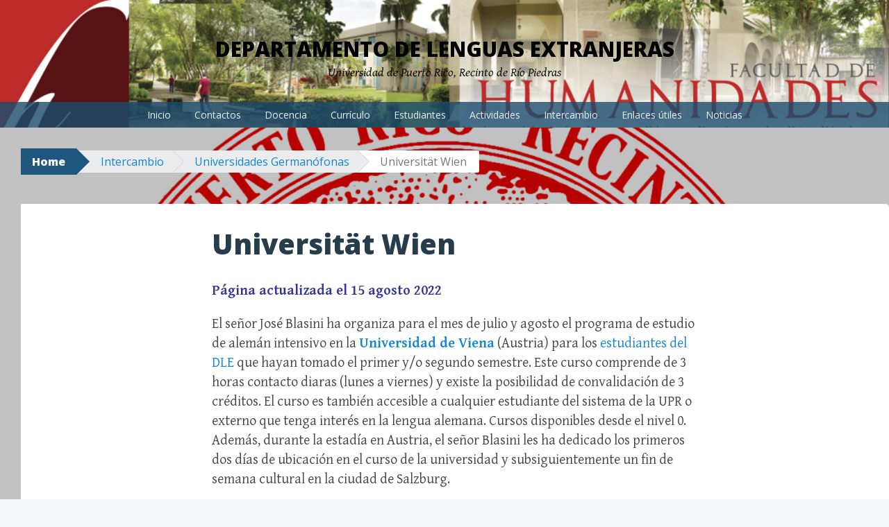

--- FILE ---
content_type: text/html; charset=UTF-8
request_url: https://humanidades.uprrp.edu/lenguas/index.php/intercambio/universidades-germanofonas-2/universitat-wien/
body_size: 56312
content:
<!DOCTYPE html>
<html lang="es">
<head>
<meta charset="UTF-8">
<meta name="viewport" content="width=device-width, initial-scale=1">
<title>Universität Wien | Departamento de Lenguas Extranjeras</title>
<link rel="profile" href="http://gmpg.org/xfn/11">
<link rel="pingback" href="https://humanidades.uprrp.edu/lenguas/xmlrpc.php">
<meta name='robots' content='max-image-preview:large' />
	<style>img:is([sizes="auto" i], [sizes^="auto," i]) { contain-intrinsic-size: 3000px 1500px }</style>
	<link rel='dns-prefetch' href='//fonts.googleapis.com' />
<link rel="alternate" type="application/rss+xml" title="Departamento de Lenguas Extranjeras &raquo; Feed" href="https://humanidades.uprrp.edu/lenguas/index.php/feed/" />
<link rel="alternate" type="application/rss+xml" title="Departamento de Lenguas Extranjeras &raquo; Feed de los comentarios" href="https://humanidades.uprrp.edu/lenguas/index.php/comments/feed/" />
<script type="text/javascript">
/* <![CDATA[ */
window._wpemojiSettings = {"baseUrl":"https:\/\/s.w.org\/images\/core\/emoji\/16.0.1\/72x72\/","ext":".png","svgUrl":"https:\/\/s.w.org\/images\/core\/emoji\/16.0.1\/svg\/","svgExt":".svg","source":{"concatemoji":"https:\/\/humanidades.uprrp.edu\/lenguas\/wp-includes\/js\/wp-emoji-release.min.js?ver=6.8.3"}};
/*! This file is auto-generated */
!function(s,n){var o,i,e;function c(e){try{var t={supportTests:e,timestamp:(new Date).valueOf()};sessionStorage.setItem(o,JSON.stringify(t))}catch(e){}}function p(e,t,n){e.clearRect(0,0,e.canvas.width,e.canvas.height),e.fillText(t,0,0);var t=new Uint32Array(e.getImageData(0,0,e.canvas.width,e.canvas.height).data),a=(e.clearRect(0,0,e.canvas.width,e.canvas.height),e.fillText(n,0,0),new Uint32Array(e.getImageData(0,0,e.canvas.width,e.canvas.height).data));return t.every(function(e,t){return e===a[t]})}function u(e,t){e.clearRect(0,0,e.canvas.width,e.canvas.height),e.fillText(t,0,0);for(var n=e.getImageData(16,16,1,1),a=0;a<n.data.length;a++)if(0!==n.data[a])return!1;return!0}function f(e,t,n,a){switch(t){case"flag":return n(e,"\ud83c\udff3\ufe0f\u200d\u26a7\ufe0f","\ud83c\udff3\ufe0f\u200b\u26a7\ufe0f")?!1:!n(e,"\ud83c\udde8\ud83c\uddf6","\ud83c\udde8\u200b\ud83c\uddf6")&&!n(e,"\ud83c\udff4\udb40\udc67\udb40\udc62\udb40\udc65\udb40\udc6e\udb40\udc67\udb40\udc7f","\ud83c\udff4\u200b\udb40\udc67\u200b\udb40\udc62\u200b\udb40\udc65\u200b\udb40\udc6e\u200b\udb40\udc67\u200b\udb40\udc7f");case"emoji":return!a(e,"\ud83e\udedf")}return!1}function g(e,t,n,a){var r="undefined"!=typeof WorkerGlobalScope&&self instanceof WorkerGlobalScope?new OffscreenCanvas(300,150):s.createElement("canvas"),o=r.getContext("2d",{willReadFrequently:!0}),i=(o.textBaseline="top",o.font="600 32px Arial",{});return e.forEach(function(e){i[e]=t(o,e,n,a)}),i}function t(e){var t=s.createElement("script");t.src=e,t.defer=!0,s.head.appendChild(t)}"undefined"!=typeof Promise&&(o="wpEmojiSettingsSupports",i=["flag","emoji"],n.supports={everything:!0,everythingExceptFlag:!0},e=new Promise(function(e){s.addEventListener("DOMContentLoaded",e,{once:!0})}),new Promise(function(t){var n=function(){try{var e=JSON.parse(sessionStorage.getItem(o));if("object"==typeof e&&"number"==typeof e.timestamp&&(new Date).valueOf()<e.timestamp+604800&&"object"==typeof e.supportTests)return e.supportTests}catch(e){}return null}();if(!n){if("undefined"!=typeof Worker&&"undefined"!=typeof OffscreenCanvas&&"undefined"!=typeof URL&&URL.createObjectURL&&"undefined"!=typeof Blob)try{var e="postMessage("+g.toString()+"("+[JSON.stringify(i),f.toString(),p.toString(),u.toString()].join(",")+"));",a=new Blob([e],{type:"text/javascript"}),r=new Worker(URL.createObjectURL(a),{name:"wpTestEmojiSupports"});return void(r.onmessage=function(e){c(n=e.data),r.terminate(),t(n)})}catch(e){}c(n=g(i,f,p,u))}t(n)}).then(function(e){for(var t in e)n.supports[t]=e[t],n.supports.everything=n.supports.everything&&n.supports[t],"flag"!==t&&(n.supports.everythingExceptFlag=n.supports.everythingExceptFlag&&n.supports[t]);n.supports.everythingExceptFlag=n.supports.everythingExceptFlag&&!n.supports.flag,n.DOMReady=!1,n.readyCallback=function(){n.DOMReady=!0}}).then(function(){return e}).then(function(){var e;n.supports.everything||(n.readyCallback(),(e=n.source||{}).concatemoji?t(e.concatemoji):e.wpemoji&&e.twemoji&&(t(e.twemoji),t(e.wpemoji)))}))}((window,document),window._wpemojiSettings);
/* ]]> */
</script>
<style id='wp-emoji-styles-inline-css' type='text/css'>

	img.wp-smiley, img.emoji {
		display: inline !important;
		border: none !important;
		box-shadow: none !important;
		height: 1em !important;
		width: 1em !important;
		margin: 0 0.07em !important;
		vertical-align: -0.1em !important;
		background: none !important;
		padding: 0 !important;
	}
</style>
<link rel='stylesheet' id='wp-block-library-css' href='https://humanidades.uprrp.edu/lenguas/wp-includes/css/dist/block-library/style.min.css?ver=6.8.3' type='text/css' media='all' />
<style id='classic-theme-styles-inline-css' type='text/css'>
/*! This file is auto-generated */
.wp-block-button__link{color:#fff;background-color:#32373c;border-radius:9999px;box-shadow:none;text-decoration:none;padding:calc(.667em + 2px) calc(1.333em + 2px);font-size:1.125em}.wp-block-file__button{background:#32373c;color:#fff;text-decoration:none}
</style>
<style id='global-styles-inline-css' type='text/css'>
:root{--wp--preset--aspect-ratio--square: 1;--wp--preset--aspect-ratio--4-3: 4/3;--wp--preset--aspect-ratio--3-4: 3/4;--wp--preset--aspect-ratio--3-2: 3/2;--wp--preset--aspect-ratio--2-3: 2/3;--wp--preset--aspect-ratio--16-9: 16/9;--wp--preset--aspect-ratio--9-16: 9/16;--wp--preset--color--black: #000000;--wp--preset--color--cyan-bluish-gray: #abb8c3;--wp--preset--color--white: #ffffff;--wp--preset--color--pale-pink: #f78da7;--wp--preset--color--vivid-red: #cf2e2e;--wp--preset--color--luminous-vivid-orange: #ff6900;--wp--preset--color--luminous-vivid-amber: #fcb900;--wp--preset--color--light-green-cyan: #7bdcb5;--wp--preset--color--vivid-green-cyan: #00d084;--wp--preset--color--pale-cyan-blue: #8ed1fc;--wp--preset--color--vivid-cyan-blue: #0693e3;--wp--preset--color--vivid-purple: #9b51e0;--wp--preset--gradient--vivid-cyan-blue-to-vivid-purple: linear-gradient(135deg,rgba(6,147,227,1) 0%,rgb(155,81,224) 100%);--wp--preset--gradient--light-green-cyan-to-vivid-green-cyan: linear-gradient(135deg,rgb(122,220,180) 0%,rgb(0,208,130) 100%);--wp--preset--gradient--luminous-vivid-amber-to-luminous-vivid-orange: linear-gradient(135deg,rgba(252,185,0,1) 0%,rgba(255,105,0,1) 100%);--wp--preset--gradient--luminous-vivid-orange-to-vivid-red: linear-gradient(135deg,rgba(255,105,0,1) 0%,rgb(207,46,46) 100%);--wp--preset--gradient--very-light-gray-to-cyan-bluish-gray: linear-gradient(135deg,rgb(238,238,238) 0%,rgb(169,184,195) 100%);--wp--preset--gradient--cool-to-warm-spectrum: linear-gradient(135deg,rgb(74,234,220) 0%,rgb(151,120,209) 20%,rgb(207,42,186) 40%,rgb(238,44,130) 60%,rgb(251,105,98) 80%,rgb(254,248,76) 100%);--wp--preset--gradient--blush-light-purple: linear-gradient(135deg,rgb(255,206,236) 0%,rgb(152,150,240) 100%);--wp--preset--gradient--blush-bordeaux: linear-gradient(135deg,rgb(254,205,165) 0%,rgb(254,45,45) 50%,rgb(107,0,62) 100%);--wp--preset--gradient--luminous-dusk: linear-gradient(135deg,rgb(255,203,112) 0%,rgb(199,81,192) 50%,rgb(65,88,208) 100%);--wp--preset--gradient--pale-ocean: linear-gradient(135deg,rgb(255,245,203) 0%,rgb(182,227,212) 50%,rgb(51,167,181) 100%);--wp--preset--gradient--electric-grass: linear-gradient(135deg,rgb(202,248,128) 0%,rgb(113,206,126) 100%);--wp--preset--gradient--midnight: linear-gradient(135deg,rgb(2,3,129) 0%,rgb(40,116,252) 100%);--wp--preset--font-size--small: 13px;--wp--preset--font-size--medium: 20px;--wp--preset--font-size--large: 36px;--wp--preset--font-size--x-large: 42px;--wp--preset--spacing--20: 0.44rem;--wp--preset--spacing--30: 0.67rem;--wp--preset--spacing--40: 1rem;--wp--preset--spacing--50: 1.5rem;--wp--preset--spacing--60: 2.25rem;--wp--preset--spacing--70: 3.38rem;--wp--preset--spacing--80: 5.06rem;--wp--preset--shadow--natural: 6px 6px 9px rgba(0, 0, 0, 0.2);--wp--preset--shadow--deep: 12px 12px 50px rgba(0, 0, 0, 0.4);--wp--preset--shadow--sharp: 6px 6px 0px rgba(0, 0, 0, 0.2);--wp--preset--shadow--outlined: 6px 6px 0px -3px rgba(255, 255, 255, 1), 6px 6px rgba(0, 0, 0, 1);--wp--preset--shadow--crisp: 6px 6px 0px rgba(0, 0, 0, 1);}:where(.is-layout-flex){gap: 0.5em;}:where(.is-layout-grid){gap: 0.5em;}body .is-layout-flex{display: flex;}.is-layout-flex{flex-wrap: wrap;align-items: center;}.is-layout-flex > :is(*, div){margin: 0;}body .is-layout-grid{display: grid;}.is-layout-grid > :is(*, div){margin: 0;}:where(.wp-block-columns.is-layout-flex){gap: 2em;}:where(.wp-block-columns.is-layout-grid){gap: 2em;}:where(.wp-block-post-template.is-layout-flex){gap: 1.25em;}:where(.wp-block-post-template.is-layout-grid){gap: 1.25em;}.has-black-color{color: var(--wp--preset--color--black) !important;}.has-cyan-bluish-gray-color{color: var(--wp--preset--color--cyan-bluish-gray) !important;}.has-white-color{color: var(--wp--preset--color--white) !important;}.has-pale-pink-color{color: var(--wp--preset--color--pale-pink) !important;}.has-vivid-red-color{color: var(--wp--preset--color--vivid-red) !important;}.has-luminous-vivid-orange-color{color: var(--wp--preset--color--luminous-vivid-orange) !important;}.has-luminous-vivid-amber-color{color: var(--wp--preset--color--luminous-vivid-amber) !important;}.has-light-green-cyan-color{color: var(--wp--preset--color--light-green-cyan) !important;}.has-vivid-green-cyan-color{color: var(--wp--preset--color--vivid-green-cyan) !important;}.has-pale-cyan-blue-color{color: var(--wp--preset--color--pale-cyan-blue) !important;}.has-vivid-cyan-blue-color{color: var(--wp--preset--color--vivid-cyan-blue) !important;}.has-vivid-purple-color{color: var(--wp--preset--color--vivid-purple) !important;}.has-black-background-color{background-color: var(--wp--preset--color--black) !important;}.has-cyan-bluish-gray-background-color{background-color: var(--wp--preset--color--cyan-bluish-gray) !important;}.has-white-background-color{background-color: var(--wp--preset--color--white) !important;}.has-pale-pink-background-color{background-color: var(--wp--preset--color--pale-pink) !important;}.has-vivid-red-background-color{background-color: var(--wp--preset--color--vivid-red) !important;}.has-luminous-vivid-orange-background-color{background-color: var(--wp--preset--color--luminous-vivid-orange) !important;}.has-luminous-vivid-amber-background-color{background-color: var(--wp--preset--color--luminous-vivid-amber) !important;}.has-light-green-cyan-background-color{background-color: var(--wp--preset--color--light-green-cyan) !important;}.has-vivid-green-cyan-background-color{background-color: var(--wp--preset--color--vivid-green-cyan) !important;}.has-pale-cyan-blue-background-color{background-color: var(--wp--preset--color--pale-cyan-blue) !important;}.has-vivid-cyan-blue-background-color{background-color: var(--wp--preset--color--vivid-cyan-blue) !important;}.has-vivid-purple-background-color{background-color: var(--wp--preset--color--vivid-purple) !important;}.has-black-border-color{border-color: var(--wp--preset--color--black) !important;}.has-cyan-bluish-gray-border-color{border-color: var(--wp--preset--color--cyan-bluish-gray) !important;}.has-white-border-color{border-color: var(--wp--preset--color--white) !important;}.has-pale-pink-border-color{border-color: var(--wp--preset--color--pale-pink) !important;}.has-vivid-red-border-color{border-color: var(--wp--preset--color--vivid-red) !important;}.has-luminous-vivid-orange-border-color{border-color: var(--wp--preset--color--luminous-vivid-orange) !important;}.has-luminous-vivid-amber-border-color{border-color: var(--wp--preset--color--luminous-vivid-amber) !important;}.has-light-green-cyan-border-color{border-color: var(--wp--preset--color--light-green-cyan) !important;}.has-vivid-green-cyan-border-color{border-color: var(--wp--preset--color--vivid-green-cyan) !important;}.has-pale-cyan-blue-border-color{border-color: var(--wp--preset--color--pale-cyan-blue) !important;}.has-vivid-cyan-blue-border-color{border-color: var(--wp--preset--color--vivid-cyan-blue) !important;}.has-vivid-purple-border-color{border-color: var(--wp--preset--color--vivid-purple) !important;}.has-vivid-cyan-blue-to-vivid-purple-gradient-background{background: var(--wp--preset--gradient--vivid-cyan-blue-to-vivid-purple) !important;}.has-light-green-cyan-to-vivid-green-cyan-gradient-background{background: var(--wp--preset--gradient--light-green-cyan-to-vivid-green-cyan) !important;}.has-luminous-vivid-amber-to-luminous-vivid-orange-gradient-background{background: var(--wp--preset--gradient--luminous-vivid-amber-to-luminous-vivid-orange) !important;}.has-luminous-vivid-orange-to-vivid-red-gradient-background{background: var(--wp--preset--gradient--luminous-vivid-orange-to-vivid-red) !important;}.has-very-light-gray-to-cyan-bluish-gray-gradient-background{background: var(--wp--preset--gradient--very-light-gray-to-cyan-bluish-gray) !important;}.has-cool-to-warm-spectrum-gradient-background{background: var(--wp--preset--gradient--cool-to-warm-spectrum) !important;}.has-blush-light-purple-gradient-background{background: var(--wp--preset--gradient--blush-light-purple) !important;}.has-blush-bordeaux-gradient-background{background: var(--wp--preset--gradient--blush-bordeaux) !important;}.has-luminous-dusk-gradient-background{background: var(--wp--preset--gradient--luminous-dusk) !important;}.has-pale-ocean-gradient-background{background: var(--wp--preset--gradient--pale-ocean) !important;}.has-electric-grass-gradient-background{background: var(--wp--preset--gradient--electric-grass) !important;}.has-midnight-gradient-background{background: var(--wp--preset--gradient--midnight) !important;}.has-small-font-size{font-size: var(--wp--preset--font-size--small) !important;}.has-medium-font-size{font-size: var(--wp--preset--font-size--medium) !important;}.has-large-font-size{font-size: var(--wp--preset--font-size--large) !important;}.has-x-large-font-size{font-size: var(--wp--preset--font-size--x-large) !important;}
:where(.wp-block-post-template.is-layout-flex){gap: 1.25em;}:where(.wp-block-post-template.is-layout-grid){gap: 1.25em;}
:where(.wp-block-columns.is-layout-flex){gap: 2em;}:where(.wp-block-columns.is-layout-grid){gap: 2em;}
:root :where(.wp-block-pullquote){font-size: 1.5em;line-height: 1.6;}
</style>
<link rel='stylesheet' id='big-brother-style-css' href='https://humanidades.uprrp.edu/lenguas/wp-content/themes/big-brother-wpcom/style.css?ver=6.8.3' type='text/css' media='all' />
<link rel='stylesheet' id='big-brother-gentium-css' href='https://fonts.googleapis.com/css?family=Gentium+Basic%3A400%2C700%2C400italic%2C700italic&#038;subset=latin%2Clatin-ext&#038;ver=6.8.3' type='text/css' media='all' />
<link rel='stylesheet' id='big-brother-open-sans-css' href='https://fonts.googleapis.com/css?family=Open+Sans%3A400%2C800&#038;subset=latin%2Clatin-ext&#038;ver=6.8.3' type='text/css' media='all' />
<link rel='stylesheet' id='genericons-css' href='https://humanidades.uprrp.edu/lenguas/wp-content/themes/big-brother-wpcom/genericons/genericons.css?ver=3.3' type='text/css' media='all' />
<style id='akismet-widget-style-inline-css' type='text/css'>

			.a-stats {
				--akismet-color-mid-green: #357b49;
				--akismet-color-white: #fff;
				--akismet-color-light-grey: #f6f7f7;

				max-width: 350px;
				width: auto;
			}

			.a-stats * {
				all: unset;
				box-sizing: border-box;
			}

			.a-stats strong {
				font-weight: 600;
			}

			.a-stats a.a-stats__link,
			.a-stats a.a-stats__link:visited,
			.a-stats a.a-stats__link:active {
				background: var(--akismet-color-mid-green);
				border: none;
				box-shadow: none;
				border-radius: 8px;
				color: var(--akismet-color-white);
				cursor: pointer;
				display: block;
				font-family: -apple-system, BlinkMacSystemFont, 'Segoe UI', 'Roboto', 'Oxygen-Sans', 'Ubuntu', 'Cantarell', 'Helvetica Neue', sans-serif;
				font-weight: 500;
				padding: 12px;
				text-align: center;
				text-decoration: none;
				transition: all 0.2s ease;
			}

			/* Extra specificity to deal with TwentyTwentyOne focus style */
			.widget .a-stats a.a-stats__link:focus {
				background: var(--akismet-color-mid-green);
				color: var(--akismet-color-white);
				text-decoration: none;
			}

			.a-stats a.a-stats__link:hover {
				filter: brightness(110%);
				box-shadow: 0 4px 12px rgba(0, 0, 0, 0.06), 0 0 2px rgba(0, 0, 0, 0.16);
			}

			.a-stats .count {
				color: var(--akismet-color-white);
				display: block;
				font-size: 1.5em;
				line-height: 1.4;
				padding: 0 13px;
				white-space: nowrap;
			}
		
</style>
<link rel="https://api.w.org/" href="https://humanidades.uprrp.edu/lenguas/index.php/wp-json/" /><link rel="alternate" title="JSON" type="application/json" href="https://humanidades.uprrp.edu/lenguas/index.php/wp-json/wp/v2/pages/1078" /><link rel="EditURI" type="application/rsd+xml" title="RSD" href="https://humanidades.uprrp.edu/lenguas/xmlrpc.php?rsd" />
<meta name="generator" content="WordPress 6.8.3" />
<link rel="canonical" href="https://humanidades.uprrp.edu/lenguas/index.php/intercambio/universidades-germanofonas-2/universitat-wien/" />
<link rel='shortlink' href='https://humanidades.uprrp.edu/lenguas/?p=1078' />
<link rel="alternate" title="oEmbed (JSON)" type="application/json+oembed" href="https://humanidades.uprrp.edu/lenguas/index.php/wp-json/oembed/1.0/embed?url=https%3A%2F%2Fhumanidades.uprrp.edu%2Flenguas%2Findex.php%2Fintercambio%2Funiversidades-germanofonas-2%2Funiversitat-wien%2F" />
<link rel="alternate" title="oEmbed (XML)" type="text/xml+oembed" href="https://humanidades.uprrp.edu/lenguas/index.php/wp-json/oembed/1.0/embed?url=https%3A%2F%2Fhumanidades.uprrp.edu%2Flenguas%2Findex.php%2Fintercambio%2Funiversidades-germanofonas-2%2Funiversitat-wien%2F&#038;format=xml" />
	<style type="text/css">
			.site-title a,
		.site-description {
			color: #000000;
		}
		</style>
	<style type="text/css" id="custom-background-css">
body.custom-background { background-color: #c1c1c1; background-image: url("https://humanidades.uprrp.edu/lenguas/wp-content/uploads/2014/09/uprrp-logo.png"); background-position: left top; background-size: cover; background-repeat: no-repeat; background-attachment: fixed; }
</style>
	<link rel="icon" href="https://humanidades.uprrp.edu/lenguas/wp-content/uploads/2014/09/cropped-lenguas_extranjeras_upr-1-32x32.jpeg" sizes="32x32" />
<link rel="icon" href="https://humanidades.uprrp.edu/lenguas/wp-content/uploads/2014/09/cropped-lenguas_extranjeras_upr-1-192x192.jpeg" sizes="192x192" />
<link rel="apple-touch-icon" href="https://humanidades.uprrp.edu/lenguas/wp-content/uploads/2014/09/cropped-lenguas_extranjeras_upr-1-180x180.jpeg" />
<meta name="msapplication-TileImage" content="https://humanidades.uprrp.edu/lenguas/wp-content/uploads/2014/09/cropped-lenguas_extranjeras_upr-1-270x270.jpeg" />

</head>

<body class="wp-singular page-template page-template-full-width page-template-full-width-php page page-id-1078 page-child parent-pageid-3134 custom-background wp-theme-big-brother-wpcom group-blog">
<div id="page" class="hfeed site">
	<a class="skip-link screen-reader-text" href="#content">Skip to content</a>
		<header id="masthead" class="site-header clearfix" role="banner">
								<div class="header-image" style="background-image: url(https://humanidades.uprrp.edu/lenguas/wp-content/uploads/2016/12/cropped-cropped-header-2-e1481126940269.png); "></div>
				<div class="site-branding has-header">
						<h1 class="site-title"><a href="https://humanidades.uprrp.edu/lenguas/" rel="home">Departamento de Lenguas Extranjeras</a></h1>
			<h2 class="site-description">Universidad de Puerto Rico, Recinto de Río Piedras</h2>
		</div>

		<nav id="site-navigation" class="main-navigation nav-horizontal has-header" role="navigation">
			<button class="menu-toggle" aria-controls="primary-menu" aria-expanded="false">Menu</button>
			<div class="menu-menu-principal-container"><ul id="primary-menu" class="menu"><li id="menu-item-87" class="menu-item menu-item-type-post_type menu-item-object-page menu-item-home menu-item-has-children menu-item-87"><a href="https://humanidades.uprrp.edu/lenguas/">Inicio</a>
<ul class="sub-menu">
	<li id="menu-item-2840" class="menu-item menu-item-type-post_type menu-item-object-page menu-item-2840"><a href="https://humanidades.uprrp.edu/lenguas/index.php/a-propos/mensaje-de-bienvenida/">Mensaje de bienvenida</a></li>
	<li id="menu-item-2855" class="menu-item menu-item-type-post_type menu-item-object-page menu-item-2855"><a href="https://humanidades.uprrp.edu/lenguas/index.php/a-propos/preguntas-frecuentes/">Preguntas frecuentes</a></li>
	<li id="menu-item-217" class="menu-item menu-item-type-post_type menu-item-object-page menu-item-217"><a href="https://humanidades.uprrp.edu/lenguas/index.php/a-propos/programa-de-clases/">Horario de clases</a></li>
	<li id="menu-item-2941" class="menu-item menu-item-type-post_type menu-item-object-page menu-item-2941"><a href="https://humanidades.uprrp.edu/lenguas/index.php/a-propos/reclutamiento/">Reclutamiento</a></li>
</ul>
</li>
<li id="menu-item-90" class="menu-item menu-item-type-post_type menu-item-object-page menu-item-has-children menu-item-90"><a href="https://humanidades.uprrp.edu/lenguas/index.php/direccion/">Contactos</a>
<ul class="sub-menu">
	<li id="menu-item-2326" class="menu-item menu-item-type-post_type menu-item-object-page menu-item-2326"><a href="https://humanidades.uprrp.edu/lenguas/index.php/direccion/llegar-al-dle/">Llegar al DLE</a></li>
</ul>
</li>
<li id="menu-item-176" class="menu-item menu-item-type-post_type menu-item-object-page menu-item-has-children menu-item-176"><a href="https://humanidades.uprrp.edu/lenguas/index.php/docencia/">Docencia</a>
<ul class="sub-menu">
	<li id="menu-item-95" class="menu-item menu-item-type-post_type menu-item-object-page menu-item-has-children menu-item-95"><a href="https://humanidades.uprrp.edu/lenguas/index.php/docencia/personal-docente/">Personal Docente</a>
	<ul class="sub-menu">
		<li id="menu-item-1330" class="menu-item menu-item-type-post_type menu-item-object-page menu-item-1330"><a href="https://humanidades.uprrp.edu/lenguas/index.php/docencia/personal-docente/aleman/">Alemán</a></li>
		<li id="menu-item-1329" class="menu-item menu-item-type-post_type menu-item-object-page menu-item-1329"><a href="https://humanidades.uprrp.edu/lenguas/index.php/docencia/personal-docente/arabe/">Árabe</a></li>
		<li id="menu-item-1328" class="menu-item menu-item-type-post_type menu-item-object-page menu-item-1328"><a href="https://humanidades.uprrp.edu/lenguas/index.php/docencia/personal-docente/chino/">Chino</a></li>
		<li id="menu-item-1327" class="menu-item menu-item-type-post_type menu-item-object-page menu-item-1327"><a href="https://humanidades.uprrp.edu/lenguas/index.php/docencia/personal-docente/frances/">Francés</a></li>
		<li id="menu-item-1834" class="menu-item menu-item-type-post_type menu-item-object-page menu-item-1834"><a href="https://humanidades.uprrp.edu/lenguas/index.php/docencia/personal-docente/griego/">Griego</a></li>
		<li id="menu-item-1326" class="menu-item menu-item-type-post_type menu-item-object-page menu-item-1326"><a href="https://humanidades.uprrp.edu/lenguas/index.php/docencia/personal-docente/italiano/">Italiano</a></li>
		<li id="menu-item-2692" class="menu-item menu-item-type-post_type menu-item-object-page menu-item-2692"><a href="https://humanidades.uprrp.edu/lenguas/index.php/docencia/personal-docente/japones/">Japonés</a></li>
		<li id="menu-item-1653" class="menu-item menu-item-type-post_type menu-item-object-page menu-item-1653"><a href="https://humanidades.uprrp.edu/lenguas/index.php/docencia/personal-docente/latin/">Latín</a></li>
		<li id="menu-item-1325" class="menu-item menu-item-type-post_type menu-item-object-page menu-item-1325"><a href="https://humanidades.uprrp.edu/lenguas/index.php/docencia/personal-docente/portugues/">Portugués</a></li>
		<li id="menu-item-1324" class="menu-item menu-item-type-post_type menu-item-object-page menu-item-1324"><a href="https://humanidades.uprrp.edu/lenguas/index.php/docencia/personal-docente/ruso/">Ruso</a></li>
	</ul>
</li>
	<li id="menu-item-2309" class="menu-item menu-item-type-post_type menu-item-object-page menu-item-2309"><a href="https://humanidades.uprrp.edu/lenguas/index.php/docencia/comites-departamentales/">Comités departamentales</a></li>
	<li id="menu-item-183" class="menu-item menu-item-type-post_type menu-item-object-page menu-item-183"><a href="https://humanidades.uprrp.edu/lenguas/index.php/docencia/crisolenguas/">Crisolenguas</a></li>
	<li id="menu-item-93" class="menu-item menu-item-type-post_type menu-item-object-page menu-item-93"><a href="https://humanidades.uprrp.edu/lenguas/index.php/docencia/coloquiofle/">Coloquio de enseñanza del francés</a></li>
	<li id="menu-item-2308" class="menu-item menu-item-type-post_type menu-item-object-page menu-item-2308"><a href="https://humanidades.uprrp.edu/lenguas/index.php/docencia/asociacion-puertorriquena-de-profesores-de-frances/">Asociación Puertorriqueña de Profesores de Francés</a></li>
	<li id="menu-item-2307" class="menu-item menu-item-type-post_type menu-item-object-page menu-item-has-children menu-item-2307"><a href="https://humanidades.uprrp.edu/lenguas/index.php/docencia/guia-profesores-y-asistentes/">Guía para profesores y asistentes del Departamento</a>
	<ul class="sub-menu">
		<li id="menu-item-2328" class="menu-item menu-item-type-post_type menu-item-object-page menu-item-2328"><a href="https://humanidades.uprrp.edu/lenguas/index.php/docencia/guia-profesores-y-asistentes/horas-de-adiestramiento-y-etica/">Horas de adiestramiento y ética</a></li>
		<li id="menu-item-2417" class="menu-item menu-item-type-post_type menu-item-object-page menu-item-2417"><a href="https://humanidades.uprrp.edu/lenguas/index.php/docencia/guia-profesores-y-asistentes/acomodo-razonable/">Acomodo razonable</a></li>
	</ul>
</li>
</ul>
</li>
<li id="menu-item-163" class="menu-item menu-item-type-post_type menu-item-object-page menu-item-has-children menu-item-163"><a href="https://humanidades.uprrp.edu/lenguas/index.php/curriculo/">Currículo</a>
<ul class="sub-menu">
	<li id="menu-item-92" class="menu-item menu-item-type-post_type menu-item-object-page menu-item-has-children menu-item-92"><a href="https://humanidades.uprrp.edu/lenguas/index.php/curriculo/secuencias/">Secuencias currículares</a>
	<ul class="sub-menu">
		<li id="menu-item-2475" class="menu-item menu-item-type-post_type menu-item-object-page menu-item-2475"><a href="https://humanidades.uprrp.edu/lenguas/index.php/curriculo/secuencias/concentraciones-menores/">Concentraciones Menores</a></li>
		<li id="menu-item-1973" class="menu-item menu-item-type-post_type menu-item-object-page menu-item-1973"><a href="https://humanidades.uprrp.edu/lenguas/index.php/curriculo/secuencias/componente-de-investigacion/">Componente de investigación</a></li>
		<li id="menu-item-3193" class="menu-item menu-item-type-post_type menu-item-object-page menu-item-3193"><a href="https://humanidades.uprrp.edu/lenguas/index.php/curriculo/secuencias/requisito-en-idiomas-del-ba-en-literatura-comparada/">Requisito en idiomas del BA en Literatura comparada</a></li>
	</ul>
</li>
	<li id="menu-item-184" class="menu-item menu-item-type-post_type menu-item-object-page menu-item-has-children menu-item-184"><a href="https://humanidades.uprrp.edu/lenguas/index.php/curriculo/cursos/">Cursos</a>
	<ul class="sub-menu">
		<li id="menu-item-88" class="menu-item menu-item-type-post_type menu-item-object-page menu-item-88"><a href="https://humanidades.uprrp.edu/lenguas/index.php/curriculo/cursos/aleman/">Cursos de alemán</a></li>
		<li id="menu-item-216" class="menu-item menu-item-type-post_type menu-item-object-page menu-item-216"><a href="https://humanidades.uprrp.edu/lenguas/index.php/curriculo/cursos/arabe/">Cursos de árabe</a></li>
		<li id="menu-item-89" class="menu-item menu-item-type-post_type menu-item-object-page menu-item-89"><a href="https://humanidades.uprrp.edu/lenguas/index.php/curriculo/cursos/chino/">Cursos de chino</a></li>
		<li id="menu-item-129" class="menu-item menu-item-type-post_type menu-item-object-page menu-item-129"><a href="https://humanidades.uprrp.edu/lenguas/index.php/curriculo/cursos/frances/">Cursos de francés</a></li>
		<li id="menu-item-691" class="menu-item menu-item-type-post_type menu-item-object-page menu-item-691"><a href="https://humanidades.uprrp.edu/lenguas/index.php/curriculo/cursos/griego/">Cursos de griego</a></li>
		<li id="menu-item-94" class="menu-item menu-item-type-post_type menu-item-object-page menu-item-94"><a href="https://humanidades.uprrp.edu/lenguas/index.php/curriculo/cursos/italiano/">Cursos de italiano</a></li>
		<li id="menu-item-2631" class="menu-item menu-item-type-post_type menu-item-object-page menu-item-2631"><a href="https://humanidades.uprrp.edu/lenguas/index.php/curriculo/cursos/cursos-de-japones/">Cursos de japonés</a></li>
		<li id="menu-item-690" class="menu-item menu-item-type-post_type menu-item-object-page menu-item-690"><a href="https://humanidades.uprrp.edu/lenguas/index.php/curriculo/cursos/lenguas-clasicas/">Cursos de latín</a></li>
		<li id="menu-item-96" class="menu-item menu-item-type-post_type menu-item-object-page menu-item-96"><a href="https://humanidades.uprrp.edu/lenguas/index.php/curriculo/cursos/portugues/">Cursos de portugués</a></li>
		<li id="menu-item-215" class="menu-item menu-item-type-post_type menu-item-object-page menu-item-215"><a href="https://humanidades.uprrp.edu/lenguas/index.php/curriculo/cursos/ruso/">Cursos de ruso</a></li>
	</ul>
</li>
</ul>
</li>
<li id="menu-item-165" class="menu-item menu-item-type-post_type menu-item-object-page menu-item-has-children menu-item-165"><a href="https://humanidades.uprrp.edu/lenguas/index.php/estudiantes-2/">Estudiantes</a>
<ul class="sub-menu">
	<li id="menu-item-173" class="menu-item menu-item-type-post_type menu-item-object-page menu-item-173"><a href="https://humanidades.uprrp.edu/lenguas/index.php/estudiantes-2/admisiones/">Admisiones</a></li>
	<li id="menu-item-174" class="menu-item menu-item-type-post_type menu-item-object-page menu-item-174"><a href="https://humanidades.uprrp.edu/lenguas/index.php/estudiantes-2/examenes/">Exámenes</a></li>
	<li id="menu-item-282" class="menu-item menu-item-type-post_type menu-item-object-page menu-item-282"><a href="https://humanidades.uprrp.edu/lenguas/index.php/estudiantes-2/centro-de-tutorias/">Centro de tutorías</a></li>
	<li id="menu-item-449" class="menu-item menu-item-type-post_type menu-item-object-page menu-item-has-children menu-item-449"><a href="https://humanidades.uprrp.edu/lenguas/index.php/estudiantes-2/organizacion-de-estudiantes-de-lenguas-extranjeras/">Organización estudiantil de Lenguas Extranjeras</a>
	<ul class="sub-menu">
		<li id="menu-item-1763" class="menu-item menu-item-type-post_type menu-item-object-page menu-item-1763"><a href="https://humanidades.uprrp.edu/lenguas/index.php/estudiantes-2/organizacion-de-estudiantes-de-lenguas-extranjeras/reglamento-de-la-ole/">Reglamento de la OLE</a></li>
	</ul>
</li>
	<li id="menu-item-3456" class="menu-item menu-item-type-post_type menu-item-object-page menu-item-3456"><a href="https://humanidades.uprrp.edu/lenguas/index.php/estudiantes-2/centro-de-lengua-portuguesa/">Centro de lengua portuguesa</a></li>
	<li id="menu-item-514" class="menu-item menu-item-type-post_type menu-item-object-page menu-item-has-children menu-item-514"><a href="https://humanidades.uprrp.edu/lenguas/index.php/estudiantes-2/consejo-de-estudiantes-de-humanidades/">Consejo de Estudiantes de Humanidades</a>
	<ul class="sub-menu">
		<li id="menu-item-758" class="menu-item menu-item-type-post_type menu-item-object-page menu-item-758"><a href="https://humanidades.uprrp.edu/lenguas/index.php/docencia/comites-departamentales/">Comités departamentales</a></li>
	</ul>
</li>
	<li id="menu-item-97" class="menu-item menu-item-type-post_type menu-item-object-page menu-item-97"><a href="https://humanidades.uprrp.edu/lenguas/index.php/estudiantes-2/sociedad-de-honor-frances/">Sociedad de Honor de francés</a></li>
	<li id="menu-item-2260" class="menu-item menu-item-type-post_type menu-item-object-page menu-item-2260"><a href="https://humanidades.uprrp.edu/lenguas/index.php/estudiantes-2/sociedad-de-honor-de-portugues-phi-lambda-beta-rho-pi/">Sociedad de Honor de portugués</a></li>
	<li id="menu-item-1708" class="menu-item menu-item-type-post_type menu-item-object-page menu-item-has-children menu-item-1708"><a href="https://humanidades.uprrp.edu/lenguas/index.php/estudiantes-2/altas-distinciones/">Altas distinciones</a>
	<ul class="sub-menu">
		<li id="menu-item-2460" class="menu-item menu-item-type-post_type menu-item-object-page menu-item-2460"><a href="https://humanidades.uprrp.edu/lenguas/index.php/estudiantes-2/altas-distinciones/altas-distinciones-2019/">Altas distinciones 2019</a></li>
	</ul>
</li>
	<li id="menu-item-709" class="menu-item menu-item-type-post_type menu-item-object-page menu-item-709"><a href="https://humanidades.uprrp.edu/lenguas/index.php/estudiantes-2/egresados/">Egresados</a></li>
	<li id="menu-item-2407" class="menu-item menu-item-type-post_type menu-item-object-page menu-item-2407"><a href="https://humanidades.uprrp.edu/lenguas/index.php/estudiantes-2/profesiones-para-poliglotos/">Profesiones para políglotos</a></li>
</ul>
</li>
<li id="menu-item-166" class="menu-item menu-item-type-post_type menu-item-object-page menu-item-has-children menu-item-166"><a href="https://humanidades.uprrp.edu/lenguas/index.php/actividades/">Actividades</a>
<ul class="sub-menu">
	<li id="menu-item-2166" class="menu-item menu-item-type-post_type menu-item-object-page menu-item-2166"><a href="https://humanidades.uprrp.edu/lenguas/index.php/actividades/actividades-pasadas/">Actividades pasadas</a></li>
	<li id="menu-item-265" class="menu-item menu-item-type-post_type menu-item-object-page menu-item-has-children menu-item-265"><a href="https://humanidades.uprrp.edu/lenguas/index.php/actividades/en-aleman/">Actividades de alemán</a>
	<ul class="sub-menu">
		<li id="menu-item-615" class="menu-item menu-item-type-post_type menu-item-object-page menu-item-615"><a href="https://humanidades.uprrp.edu/lenguas/index.php/actividades/en-aleman/oktoberkest/">Oktoberfest</a></li>
	</ul>
</li>
	<li id="menu-item-266" class="menu-item menu-item-type-post_type menu-item-object-page menu-item-has-children menu-item-266"><a href="https://humanidades.uprrp.edu/lenguas/index.php/actividades/en-chino/">Actividades de chino</a>
	<ul class="sub-menu">
		<li id="menu-item-708" class="menu-item menu-item-type-post_type menu-item-object-page menu-item-708"><a href="https://humanidades.uprrp.edu/lenguas/index.php/actividades/en-chino/esto-es-china/">Esto es China</a></li>
		<li id="menu-item-609" class="menu-item menu-item-type-post_type menu-item-object-page menu-item-609"><a href="https://humanidades.uprrp.edu/lenguas/index.php/actividades/en-chino/nuevo-ano-chino-2016/">Nuevo Año Chino 2016</a></li>
		<li id="menu-item-2607" class="menu-item menu-item-type-post_type menu-item-object-page menu-item-2607"><a href="https://humanidades.uprrp.edu/lenguas/index.php/actividades/actividades-enero-mayo-2019/ano-nuevo-chino-2019/">Año Nuevo chino 2019</a></li>
	</ul>
</li>
	<li id="menu-item-267" class="menu-item menu-item-type-post_type menu-item-object-page menu-item-has-children menu-item-267"><a href="https://humanidades.uprrp.edu/lenguas/index.php/actividades/en-frances/">Actividades de francés</a>
	<ul class="sub-menu">
		<li id="menu-item-279" class="menu-item menu-item-type-post_type menu-item-object-page menu-item-279"><a href="https://humanidades.uprrp.edu/lenguas/index.php/actividades/en-frances/semana-de-francofonia/">Semana de la francofonía</a></li>
		<li id="menu-item-2141" class="menu-item menu-item-type-post_type menu-item-object-page menu-item-2141"><a href="https://humanidades.uprrp.edu/lenguas/index.php/actividades/en-frances/droits-de-lhomme-en-bd/">La Déclaration Universelle des Droits de l&#8217;homme en bandes dessinées</a></li>
	</ul>
</li>
	<li id="menu-item-268" class="menu-item menu-item-type-post_type menu-item-object-page menu-item-has-children menu-item-268"><a href="https://humanidades.uprrp.edu/lenguas/index.php/actividades/en-italiano/">Actividades de italiano</a>
	<ul class="sub-menu">
		<li id="menu-item-703" class="menu-item menu-item-type-post_type menu-item-object-page menu-item-703"><a href="https://humanidades.uprrp.edu/lenguas/index.php/actividades/en-italiano/calcio-alltaliano/">Calcio all’taliana</a></li>
		<li id="menu-item-704" class="menu-item menu-item-type-post_type menu-item-object-page menu-item-704"><a href="https://humanidades.uprrp.edu/lenguas/index.php/actividades/en-italiano/cineforo-italiano/">Cine foro italiano</a></li>
	</ul>
</li>
	<li id="menu-item-269" class="menu-item menu-item-type-post_type menu-item-object-page menu-item-has-children menu-item-269"><a href="https://humanidades.uprrp.edu/lenguas/index.php/actividades/en-portugues/">Actividades de portugués</a>
	<ul class="sub-menu">
		<li id="menu-item-542" class="menu-item menu-item-type-post_type menu-item-object-page menu-item-542"><a href="https://humanidades.uprrp.edu/lenguas/index.php/actividades/en-portugues/capoeira/">CAPOEIRA</a></li>
		<li id="menu-item-2267" class="menu-item menu-item-type-post_type menu-item-object-page menu-item-2267"><a href="https://humanidades.uprrp.edu/lenguas/index.php/actividades/en-portugues/carnaval-brasileno/">Carnaval brasileño</a></li>
	</ul>
</li>
	<li id="menu-item-270" class="menu-item menu-item-type-post_type menu-item-object-page menu-item-has-children menu-item-270"><a href="https://humanidades.uprrp.edu/lenguas/index.php/actividades/en-ruso/">Actividades de ruso</a>
	<ul class="sub-menu">
		<li id="menu-item-627" class="menu-item menu-item-type-post_type menu-item-object-page menu-item-627"><a href="https://humanidades.uprrp.edu/lenguas/index.php/actividades/en-ruso/dia-de-la-lengua-y-cultura-rusas/">Día de la lengua y cultura rusas 2016</a></li>
		<li id="menu-item-2387" class="menu-item menu-item-type-post_type menu-item-object-page menu-item-2387"><a href="https://humanidades.uprrp.edu/lenguas/index.php/actividades/en-ruso/dia-de-la-lengua-rusa-2019/">Día de la lengua rusa 2019</a></li>
	</ul>
</li>
	<li id="menu-item-622" class="menu-item menu-item-type-post_type menu-item-object-page menu-item-has-children menu-item-622"><a href="https://humanidades.uprrp.edu/lenguas/index.php/actividades/otras-actividades/">Otras actividades</a>
	<ul class="sub-menu">
		<li id="menu-item-2375" class="menu-item menu-item-type-post_type menu-item-object-page menu-item-2375"><a href="https://humanidades.uprrp.edu/lenguas/index.php/actividades/otras-actividades/boricuas-en-la-onu/">Boricuas en la ONU</a></li>
	</ul>
</li>
</ul>
</li>
<li id="menu-item-169" class="menu-item menu-item-type-post_type menu-item-object-page current-page-ancestor current-menu-ancestor current_page_ancestor menu-item-has-children menu-item-169"><a href="https://humanidades.uprrp.edu/lenguas/index.php/intercambio/">Intercambio</a>
<ul class="sub-menu">
	<li id="menu-item-551" class="menu-item menu-item-type-post_type menu-item-object-page menu-item-has-children menu-item-551"><a href="https://humanidades.uprrp.edu/lenguas/index.php/intercambio/universidades-francofonas/">Universidades francófonas</a>
	<ul class="sub-menu">
		<li id="menu-item-1275" class="menu-item menu-item-type-post_type menu-item-object-page menu-item-1275"><a href="https://humanidades.uprrp.edu/lenguas/index.php/intercambio/universidades-francofonas/universite-de-rennes-ii/">Université de Rennes II</a></li>
		<li id="menu-item-1274" class="menu-item menu-item-type-post_type menu-item-object-page menu-item-1274"><a href="https://humanidades.uprrp.edu/lenguas/index.php/intercambio/universidades-francofonas/universite-de-picardie-jules-verne/">Université de Picardie Jules Verne</a></li>
		<li id="menu-item-1273" class="menu-item menu-item-type-post_type menu-item-object-page menu-item-1273"><a href="https://humanidades.uprrp.edu/lenguas/index.php/intercambio/universidades-francofonas/universite-daix-en-provence/">Université d’Aix-en-Provence</a></li>
		<li id="menu-item-1271" class="menu-item menu-item-type-post_type menu-item-object-page menu-item-1271"><a href="https://humanidades.uprrp.edu/lenguas/index.php/intercambio/universidades-francofonas/micefa-paris/">MICEFA (Paris)</a></li>
		<li id="menu-item-3223" class="menu-item menu-item-type-post_type menu-item-object-page menu-item-3223"><a href="https://humanidades.uprrp.edu/lenguas/index.php/intercambio/universidades-francofonas/universite-de-montreal/">Université de Montréal</a></li>
		<li id="menu-item-1270" class="menu-item menu-item-type-post_type menu-item-object-page menu-item-1270"><a href="https://humanidades.uprrp.edu/lenguas/index.php/intercambio/universidades-francofonas/campus-france-por-af/">Campus France por AF</a></li>
	</ul>
</li>
	<li id="menu-item-552" class="menu-item menu-item-type-post_type menu-item-object-page menu-item-has-children menu-item-552"><a href="https://humanidades.uprrp.edu/lenguas/index.php/intercambio/universidades-italianas/">Universidades italianas</a>
	<ul class="sub-menu">
		<li id="menu-item-1277" class="menu-item menu-item-type-post_type menu-item-object-page menu-item-1277"><a href="https://humanidades.uprrp.edu/lenguas/index.php/intercambio/universidades-italianas/universita-sacro-cuore-milano/">Università Sacro Cuore (Milano)</a></li>
		<li id="menu-item-1276" class="menu-item menu-item-type-post_type menu-item-object-page menu-item-1276"><a href="https://humanidades.uprrp.edu/lenguas/index.php/intercambio/universidades-italianas/cluss-centro-linguistico-universita-per-stranieri-di-siena/">CLUSS (Centro Linguistico Università per Stranieri di Siena)</a></li>
	</ul>
</li>
	<li id="menu-item-557" class="menu-item menu-item-type-post_type menu-item-object-page menu-item-has-children menu-item-557"><a href="https://humanidades.uprrp.edu/lenguas/index.php/intercambio/universidades-lusofonas/">Universidades lusófonas</a>
	<ul class="sub-menu">
		<li id="menu-item-1279" class="menu-item menu-item-type-post_type menu-item-object-page menu-item-1279"><a href="https://humanidades.uprrp.edu/lenguas/index.php/intercambio/universidades-lusofonas/universidade-do-porto/">Universidade do Porto</a></li>
		<li id="menu-item-1278" class="menu-item menu-item-type-post_type menu-item-object-page menu-item-1278"><a href="https://humanidades.uprrp.edu/lenguas/index.php/intercambio/universidades-lusofonas/universidade-de-coimbra/">Universidade de Coimbra</a></li>
		<li id="menu-item-1702" class="menu-item menu-item-type-post_type menu-item-object-page menu-item-1702"><a href="https://humanidades.uprrp.edu/lenguas/index.php/intercambio/universidades-lusofonas/universidade-federal-juiz-de-fora/">Universidade Federal Juiz de Fora</a></li>
	</ul>
</li>
	<li id="menu-item-3136" class="menu-item menu-item-type-post_type menu-item-object-page current-page-ancestor current-menu-ancestor current-menu-parent current-page-parent current_page_parent current_page_ancestor menu-item-has-children menu-item-3136"><a href="https://humanidades.uprrp.edu/lenguas/index.php/intercambio/universidades-germanofonas-2/">Universidades Germanófonas</a>
	<ul class="sub-menu">
		<li id="menu-item-1272" class="menu-item menu-item-type-post_type menu-item-object-page current-menu-item page_item page-item-1078 current_page_item menu-item-1272"><a href="https://humanidades.uprrp.edu/lenguas/index.php/intercambio/universidades-germanofonas-2/universitat-wien/" aria-current="page">Universität Wien</a></li>
	</ul>
</li>
	<li id="menu-item-558" class="menu-item menu-item-type-post_type menu-item-object-page menu-item-has-children menu-item-558"><a href="https://humanidades.uprrp.edu/lenguas/index.php/intercambio/universidades-germanofonas/">Otras Universidades</a>
	<ul class="sub-menu">
		<li id="menu-item-3207" class="menu-item menu-item-type-post_type menu-item-object-page menu-item-3207"><a href="https://humanidades.uprrp.edu/lenguas/index.php/intercambio/universidades-germanofonas/providence-university/">Providence University</a></li>
		<li id="menu-item-1269" class="menu-item menu-item-type-post_type menu-item-object-page menu-item-1269"><a href="https://humanidades.uprrp.edu/lenguas/index.php/intercambio/universidades-germanofonas/universidad-estatal-de-san-petersburgo-rusia/">Universidad Estatal de San Petersburgo (Rusia)</a></li>
		<li id="menu-item-1268" class="menu-item menu-item-type-post_type menu-item-object-page menu-item-1268"><a href="https://humanidades.uprrp.edu/lenguas/index.php/intercambio/universidades-germanofonas/intercambio-para-corea-del-sur/">Intercambio para Corea del Sur</a></li>
		<li id="menu-item-1289" class="menu-item menu-item-type-post_type menu-item-object-page menu-item-1289"><a href="https://humanidades.uprrp.edu/lenguas/index.php/intercambio/universidades-germanofonas/international-student-exchange-program-isep/">International Student Exchange Program (ISEP)</a></li>
		<li id="menu-item-1288" class="menu-item menu-item-type-post_type menu-item-object-page menu-item-1288"><a href="https://humanidades.uprrp.edu/lenguas/index.php/intercambio/universidades-germanofonas/middlebury-language-schools/">Middlebury Language Schools</a></li>
	</ul>
</li>
</ul>
</li>
<li id="menu-item-91" class="menu-item menu-item-type-post_type menu-item-object-page menu-item-91"><a href="https://humanidades.uprrp.edu/lenguas/index.php/enlaces-utiles/">Enlaces útiles</a></li>
<li id="menu-item-1398" class="menu-item menu-item-type-post_type menu-item-object-page menu-item-has-children menu-item-1398"><a href="https://humanidades.uprrp.edu/lenguas/index.php/noticias/">Noticias</a>
<ul class="sub-menu">
	<li id="menu-item-2434" class="menu-item menu-item-type-post_type menu-item-object-page menu-item-has-children menu-item-2434"><a href="https://humanidades.uprrp.edu/lenguas/index.php/noticias/logros/">Logros del DLE</a>
	<ul class="sub-menu">
		<li id="menu-item-3102" class="menu-item menu-item-type-post_type menu-item-object-page menu-item-3102"><a href="https://humanidades.uprrp.edu/lenguas/index.php/noticias/logros/logros-julio-diciembre-2021/">Logros Julio-Diciembre 2021</a></li>
		<li id="menu-item-2989" class="menu-item menu-item-type-post_type menu-item-object-page menu-item-2989"><a href="https://humanidades.uprrp.edu/lenguas/index.php/noticias/logros/logros-agosto-2020-junio-2021/">Logros Agosto 2020-Junio 2021</a></li>
		<li id="menu-item-2825" class="menu-item menu-item-type-post_type menu-item-object-page menu-item-2825"><a href="https://humanidades.uprrp.edu/lenguas/index.php/noticias/logros/logros-enero-julio-2020/">Logros Enero-Julio 2020</a></li>
		<li id="menu-item-2665" class="menu-item menu-item-type-post_type menu-item-object-page menu-item-2665"><a href="https://humanidades.uprrp.edu/lenguas/index.php/noticias/logros/logros-agosto-diciembre-2019/">Logros Agosto-Diciembre 2019</a></li>
		<li id="menu-item-2660" class="menu-item menu-item-type-post_type menu-item-object-page menu-item-2660"><a href="https://humanidades.uprrp.edu/lenguas/index.php/noticias/logros/logros-enero-mayo-2019/">Logros Enero-Mayo 2019</a></li>
	</ul>
</li>
	<li id="menu-item-1471" class="menu-item menu-item-type-post_type menu-item-object-page menu-item-1471"><a href="https://humanidades.uprrp.edu/lenguas/index.php/noticias/primera-experiencia-laboral-fac-huma/">Primera experiencia laboral – Humanidades</a></li>
</ul>
</li>
</ul></div>		</nav><!-- #site-navigation -->
	</header><!-- #masthead -->

	<div id="content" class="site-content clearfix">

			<div class="breadcrumbs">
			<a class="breadcrumbs-root" href="https://humanidades.uprrp.edu/lenguas/">Home</a><span class="breadcrumbs-ancestor"><a href="https://humanidades.uprrp.edu/lenguas/index.php/intercambio/">Intercambio</a></span><span class="breadcrumbs-ancestor"><a href="https://humanidades.uprrp.edu/lenguas/index.php/intercambio/universidades-germanofonas-2/">Universidades Germanófonas</a></span><span class="breadcrumbs-current">Universität Wien</span>		</div>
		<div class="content-area primary">
		<main id="main" class="site-main" role="main">

							<div class="article-wrapper">
					
<article id="post-1078" class="post-1078 page type-page status-publish hentry">
	<header class="entry-header">
		<h1 class="entry-title">Universität Wien</h1>
	</header><!-- .entry-header -->

	<div class="entry-content">
		<p><span style="color: #333399;"><strong>Página actualizada el 15 agosto 2022</strong></span></p>
<p>El señor José Blasini ha organiza para el mes de julio y agosto el programa de estudio de alemán intensivo en la <a href="https://sprachenzentrum.univie.ac.at/de/deutschkurse"><strong>Universidad de Viena</strong></a> (Austria) para los <a href="https://lenguasuprrp.wordpress.com/viaje-a-viena/">estudiantes del DLE</a> que hayan tomado el primer y/o segundo semestre. Este curso comprende de 3 horas contacto diaras (lunes a viernes) y existe la posibilidad de convalidación de 3 créditos. El curso es también accesible a cualquier estudiante del sistema de la UPR o externo que tenga interés en la lengua alemana. Cursos disponibles desde el nivel 0.<br />
Además, durante la estadía en Austria, el señor Blasini les ha dedicado los primeros dos días de ubicación en el curso de la universidad y subsiguientemente un fin de semana cultural en la ciudad de Salzburg.</p>
<ul>
<li><strong><a href="https://drive.google.com/open?id=0Bw7H21T0R4IxMlRXZlJoVE1oVFk">Viaje Est</a><a href="https://drive.google.com/open?id=0Bw7H21T0R4IxMlRXZlJoVE1oVFk">udiantil</a></strong></li>
</ul>
<p><img fetchpriority="high" decoding="async" class="aligncenter wp-image-3141" src="https://humanidades.uprrp.edu/lenguas/wp-content/uploads/2017/02/Wien-Retiro-Blasini-1024x768.jpg" alt="" width="999" height="749" srcset="https://humanidades.uprrp.edu/lenguas/wp-content/uploads/2017/02/Wien-Retiro-Blasini-1024x768.jpg 1024w, https://humanidades.uprrp.edu/lenguas/wp-content/uploads/2017/02/Wien-Retiro-Blasini-300x225.jpg 300w, https://humanidades.uprrp.edu/lenguas/wp-content/uploads/2017/02/Wien-Retiro-Blasini-768x576.jpg 768w, https://humanidades.uprrp.edu/lenguas/wp-content/uploads/2017/02/Wien-Retiro-Blasini-541x406.jpg 541w" sizes="(max-width: 999px) 100vw, 999px" /></p>
<p style="text-align: center;">El grupo Viena 2022 celebrando el retiro del Sr. Blasini con muchos Schnitzels</p>
<p><a href="https://humanidades.uprrp.edu/lenguas/wien-grupo-uni-2-2/"><img decoding="async" class="aligncenter size-full wp-image-1260" src="https://humanidades.uprrp.edu/lenguas/wp-content/uploads/2017/03/Wien-Grupo-Uni-2-e1489514178631.jpg" alt="" width="1000" height="750" srcset="https://humanidades.uprrp.edu/lenguas/wp-content/uploads/2017/03/Wien-Grupo-Uni-2-e1489514178631.jpg 1000w, https://humanidades.uprrp.edu/lenguas/wp-content/uploads/2017/03/Wien-Grupo-Uni-2-e1489514178631-300x225.jpg 300w, https://humanidades.uprrp.edu/lenguas/wp-content/uploads/2017/03/Wien-Grupo-Uni-2-e1489514178631-768x576.jpg 768w, https://humanidades.uprrp.edu/lenguas/wp-content/uploads/2017/03/Wien-Grupo-Uni-2-e1489514178631-541x406.jpg 541w" sizes="(max-width: 1000px) 100vw, 1000px" /></a></p>
<p><strong><a href="https://humanidades.uprrp.edu/lenguas/wien-grupo-iglesia-3-2/"><img decoding="async" class="aligncenter size-full wp-image-1259" src="https://humanidades.uprrp.edu/lenguas/wp-content/uploads/2017/03/Wien-Grupo-Iglesia-3-e1489514155795.jpg" alt="" width="750" height="1000" srcset="https://humanidades.uprrp.edu/lenguas/wp-content/uploads/2017/03/Wien-Grupo-Iglesia-3-e1489514155795.jpg 750w, https://humanidades.uprrp.edu/lenguas/wp-content/uploads/2017/03/Wien-Grupo-Iglesia-3-e1489514155795-225x300.jpg 225w, https://humanidades.uprrp.edu/lenguas/wp-content/uploads/2017/03/Wien-Grupo-Iglesia-3-e1489514155795-305x406.jpg 305w" sizes="(max-width: 750px) 100vw, 750px" /></a></strong></p>
<p style="text-align: center;">Viena 2016</p>
			</div><!-- .entry-content -->
	</article><!-- #post-## -->
				</div>
				
			
		</main><!-- #main -->
	</div><!-- #primary -->

	</div><!-- #content -->

	<footer id="colophon" class="site-footer" role="contentinfo">
		<div class="site-footer-wrapper">
			<div class="site-info">
								<a href="http://wordpress.org/" rel="generator">Proudly powered by WordPress</a>
				<span class="sep"> | </span>
				Theme: Big Brother by <a href="http://automattic.com" rel="designer">WordPress.com</a>.			</div><!-- .site-info -->
							<div id="social-links">
					<div class="social-links"><ul id="menu-menu-principal" class="menu"><li class="menu-item menu-item-type-post_type menu-item-object-page menu-item-home menu-item-87"><a href="https://humanidades.uprrp.edu/lenguas/"><span class="screen-reader-text">Inicio</span></a></li>
<li class="menu-item menu-item-type-post_type menu-item-object-page menu-item-90"><a href="https://humanidades.uprrp.edu/lenguas/index.php/direccion/"><span class="screen-reader-text">Contactos</span></a></li>
<li class="menu-item menu-item-type-post_type menu-item-object-page menu-item-176"><a href="https://humanidades.uprrp.edu/lenguas/index.php/docencia/"><span class="screen-reader-text">Docencia</span></a></li>
<li class="menu-item menu-item-type-post_type menu-item-object-page menu-item-163"><a href="https://humanidades.uprrp.edu/lenguas/index.php/curriculo/"><span class="screen-reader-text">Currículo</span></a></li>
<li class="menu-item menu-item-type-post_type menu-item-object-page menu-item-165"><a href="https://humanidades.uprrp.edu/lenguas/index.php/estudiantes-2/"><span class="screen-reader-text">Estudiantes</span></a></li>
<li class="menu-item menu-item-type-post_type menu-item-object-page menu-item-166"><a href="https://humanidades.uprrp.edu/lenguas/index.php/actividades/"><span class="screen-reader-text">Actividades</span></a></li>
<li class="menu-item menu-item-type-post_type menu-item-object-page current-page-ancestor current-menu-ancestor current_page_ancestor menu-item-169"><a href="https://humanidades.uprrp.edu/lenguas/index.php/intercambio/"><span class="screen-reader-text">Intercambio</span></a></li>
<li class="menu-item menu-item-type-post_type menu-item-object-page menu-item-91"><a href="https://humanidades.uprrp.edu/lenguas/index.php/enlaces-utiles/"><span class="screen-reader-text">Enlaces útiles</span></a></li>
<li class="menu-item menu-item-type-post_type menu-item-object-page menu-item-1398"><a href="https://humanidades.uprrp.edu/lenguas/index.php/noticias/"><span class="screen-reader-text">Noticias</span></a></li>
</ul></div>				</div>
					</div><!-- .site-footer-wrapper -->
	</footer><!-- #colophon -->
</div><!-- #page -->

<script type="speculationrules">
{"prefetch":[{"source":"document","where":{"and":[{"href_matches":"\/lenguas\/*"},{"not":{"href_matches":["\/lenguas\/wp-*.php","\/lenguas\/wp-admin\/*","\/lenguas\/wp-content\/uploads\/*","\/lenguas\/wp-content\/*","\/lenguas\/wp-content\/plugins\/*","\/lenguas\/wp-content\/themes\/big-brother-wpcom\/*","\/lenguas\/*\\?(.+)"]}},{"not":{"selector_matches":"a[rel~=\"nofollow\"]"}},{"not":{"selector_matches":".no-prefetch, .no-prefetch a"}}]},"eagerness":"conservative"}]}
</script>
<script type="text/javascript" src="https://humanidades.uprrp.edu/lenguas/wp-content/themes/big-brother-wpcom/js/navigation.js?ver=20120206" id="big-brother-navigation-js"></script>
<script type="text/javascript" src="https://humanidades.uprrp.edu/lenguas/wp-content/themes/big-brother-wpcom/js/skip-link-focus-fix.js?ver=20130115" id="big-brother-skip-link-focus-fix-js"></script>

</body>
</html>